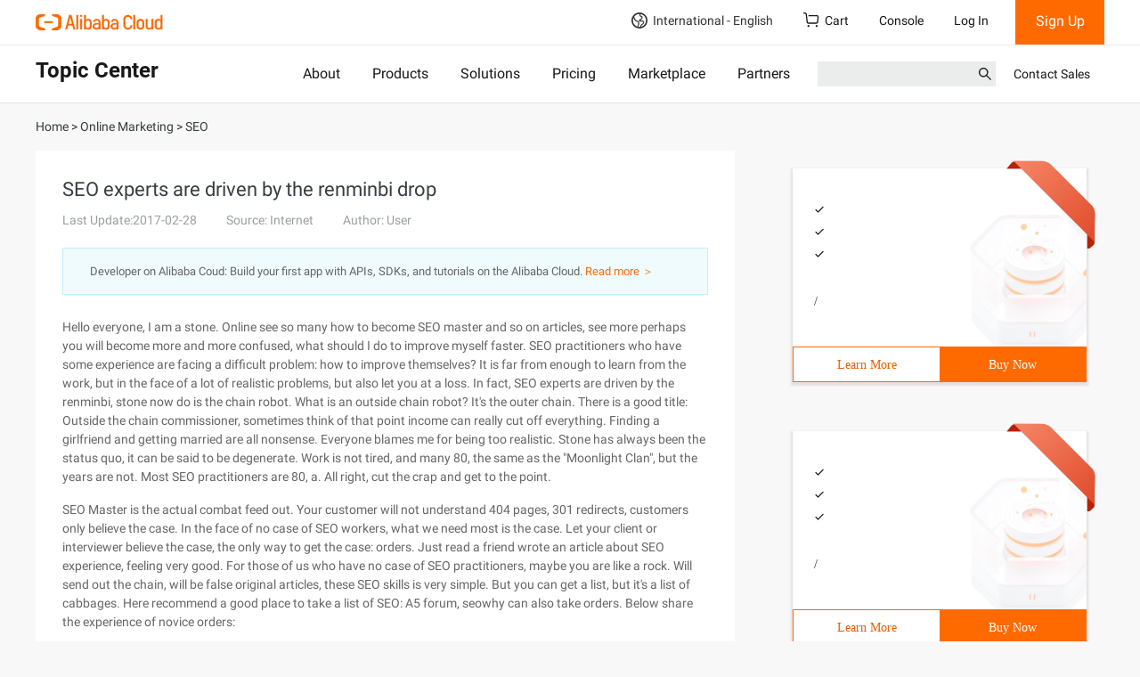

--- FILE ---
content_type: application/javascript;charset=UTF-8
request_url: https://myaccount.alibabacloud.com/account/ajax/IsLogin.jsonp?callback=jQuery22002318701770743412_1768744689264&_=1768744689265
body_size: 69
content:
jQuery22002318701770743412_1768744689264({"code":"ConsoleNeedLogin","message":"needLogin","requestId":"0b086bc5-f8a0-49d7-99bc-6f7f09dcd4a8","successResponse":false} );

--- FILE ---
content_type: application/javascript
request_url: https://sg.mmstat.com/eg.js?t=1768744692776
body_size: -98
content:
window.goldlog=(window.goldlog||{});goldlog.Etag="9NTzIdfvjDQCARLgjXaN2d7O";goldlog.stag=1;

--- FILE ---
content_type: application/javascript
request_url: https://sg.mmstat.com/eg.js?t=1768744689816
body_size: 82
content:
window.goldlog=(window.goldlog||{});goldlog.Etag="9NTzIWilD38CARLgjXYe3Eok";goldlog.stag=2;

--- FILE ---
content_type: application/javascript;charset=UTF-8
request_url: https://myaccount.alibabacloud.com/account/ajax/IsLogin.jsonp?callback=jQuery22002318701770743412_1768744689258&_=1768744689259
body_size: 306
content:
jQuery22002318701770743412_1768744689258({"code":"ConsoleNeedLogin","message":"needLogin","requestId":"6f782e16-3e49-4830-b69d-271698e5f382","successResponse":false} );